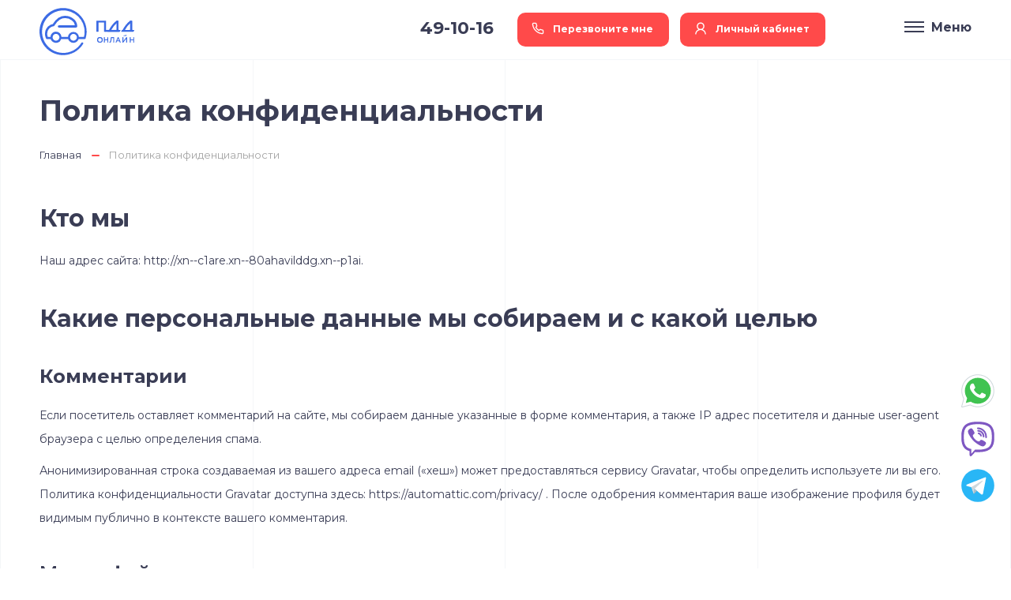

--- FILE ---
content_type: text/html; charset=UTF-8
request_url: https://xn--c1are.xn--80ahavilddg.xn--p1ai/privacy-policy/
body_size: 46697
content:
<!DOCTYPE HTML>
<html lang="ru">
    <head>
        <meta charset="utf-8">
        <meta http-equiv="X-UA-Compatible" content="IE=edge">
        <meta name="viewport" content="width=device-width, initial-scale=1, maximum-scale=1, user-scalable=0">
        <link rel="shortcut icon" href="https://xn--c1are.xn--80ahavilddg.xn--p1ai/favicon.png" type="image/png">
        <link rel="shortcut icon" href="https://xn--c1are.xn--80ahavilddg.xn--p1ai/favicon.ico" type="image/x-icon">
		
		        <title>
                            Политика конфиденциальности - ПДД Онлайн                    </title>
        <meta name="description" content="">
		<meta name="keywords" content="">
		
        <link rel="stylesheet/less" href="https://xn--c1are.xn--80ahavilddg.xn--p1ai/wp-content/themes/pddonline/less/style.less">
		
		<!-- Yandex.Metrika counter -->
		<script type="text/javascript" >
		   (function(m,e,t,r,i,k,a){m[i]=m[i]||function(){(m[i].a=m[i].a||[]).push(arguments)};
		   m[i].l=1*new Date();k=e.createElement(t),a=e.getElementsByTagName(t)[0],k.async=1,k.src=r,a.parentNode.insertBefore(k,a)})
		   (window, document, "script", "https://mc.yandex.ru/metrika/tag.js", "ym");

		   ym(89344009, "init", {
				clickmap:true,
				trackLinks:true,
				accurateTrackBounce:true,
				webvisor:true
		   });
		</script>
		<noscript><div><img src="https://mc.yandex.ru/watch/89344009" style="position:absolute; left:-9999px;" alt="" /></div></noscript>
		<!-- /Yandex.Metrika counter -->
       
       
        <meta name='robots' content='index, follow, max-image-preview:large, max-snippet:-1, max-video-preview:-1' />

	<!-- This site is optimized with the Yoast SEO plugin v20.6 - https://yoast.com/wordpress/plugins/seo/ -->
	<link rel="canonical" href="https://xn--c1are.xn--80ahavilddg.xn--p1ai/privacy-policy/" />
	<meta property="og:locale" content="ru_RU" />
	<meta property="og:type" content="article" />
	<meta property="og:title" content="Политика конфиденциальности - ПДД Онлайн" />
	<meta property="og:description" content="Кто мы Наш адрес сайта: http://xn--c1are.xn--80ahavilddg.xn--p1ai. Какие персональные данные мы собираем и с какой целью Комментарии Если посетитель оставляет комментарий на сайте, мы собираем данные указанные в форме комментария, а также IP адрес посетителя и данные user-agent браузера с целью определения спама. Анонимизированная строка создаваемая из вашего адреса email (&#171;хеш&#187;) может предоставляться сервису Gravatar, чтобы [&hellip;]" />
	<meta property="og:url" content="https://xn--c1are.xn--80ahavilddg.xn--p1ai/privacy-policy/" />
	<meta property="og:site_name" content="ПДД Онлайн" />
	<meta property="article:modified_time" content="2021-10-06T17:46:08+00:00" />
	<meta property="og:image" content="https://xn--c1are.xn--80ahavilddg.xn--p1ai/wp-content/uploads/2023/05/photo_2023-04-08_19-35-03.jpg" />
	<meta property="og:image:width" content="1080" />
	<meta property="og:image:height" content="607" />
	<meta property="og:image:type" content="image/jpeg" />
	<meta name="twitter:card" content="summary_large_image" />
	<script type="application/ld+json" class="yoast-schema-graph">{"@context":"https://schema.org","@graph":[{"@type":"WebPage","@id":"https://xn--c1are.xn--80ahavilddg.xn--p1ai/privacy-policy/","url":"https://xn--c1are.xn--80ahavilddg.xn--p1ai/privacy-policy/","name":"Политика конфиденциальности - ПДД Онлайн","isPartOf":{"@id":"http://xn--c1are.xn--80ahavilddg.xn--p1ai/#website"},"datePublished":"2020-09-27T07:50:08+00:00","dateModified":"2021-10-06T17:46:08+00:00","breadcrumb":{"@id":"https://xn--c1are.xn--80ahavilddg.xn--p1ai/privacy-policy/#breadcrumb"},"inLanguage":"ru-RU","potentialAction":[{"@type":"ReadAction","target":["https://xn--c1are.xn--80ahavilddg.xn--p1ai/privacy-policy/"]}]},{"@type":"BreadcrumbList","@id":"https://xn--c1are.xn--80ahavilddg.xn--p1ai/privacy-policy/#breadcrumb","itemListElement":[{"@type":"ListItem","position":1,"name":"Главная страница","item":"http://xn--c1are.xn--80ahavilddg.xn--p1ai/"},{"@type":"ListItem","position":2,"name":"Политика конфиденциальности"}]},{"@type":"WebSite","@id":"http://xn--c1are.xn--80ahavilddg.xn--p1ai/#website","url":"http://xn--c1are.xn--80ahavilddg.xn--p1ai/","name":"Автошкола ПДДонлайн","description":"Обучение в Автошколе от А до получения прав.","publisher":{"@id":"http://xn--c1are.xn--80ahavilddg.xn--p1ai/#organization"},"alternateName":"Автошкола магнитогорск","potentialAction":[{"@type":"SearchAction","target":{"@type":"EntryPoint","urlTemplate":"http://xn--c1are.xn--80ahavilddg.xn--p1ai/?s={search_term_string}"},"query-input":"required name=search_term_string"}],"inLanguage":"ru-RU"},{"@type":"Organization","@id":"http://xn--c1are.xn--80ahavilddg.xn--p1ai/#organization","name":"Автошкола ПДДонлайн","url":"http://xn--c1are.xn--80ahavilddg.xn--p1ai/","logo":{"@type":"ImageObject","inLanguage":"ru-RU","@id":"http://xn--c1are.xn--80ahavilddg.xn--p1ai/#/schema/logo/image/","url":"https://xn--c1are.xn--80ahavilddg.xn--p1ai/wp-content/uploads/2023/05/photo_2023-04-12_13-45-13.jpg","contentUrl":"https://xn--c1are.xn--80ahavilddg.xn--p1ai/wp-content/uploads/2023/05/photo_2023-04-12_13-45-13.jpg","width":1280,"height":1280,"caption":"Автошкола ПДДонлайн"},"image":{"@id":"http://xn--c1are.xn--80ahavilddg.xn--p1ai/#/schema/logo/image/"}}]}</script>
	<!-- / Yoast SEO plugin. -->


<link rel='dns-prefetch' href='//code.jquery.com' />
<link rel="alternate" type="application/rss+xml" title="ПДД Онлайн &raquo; Лента комментариев к &laquo;Политика конфиденциальности&raquo;" href="https://xn--c1are.xn--80ahavilddg.xn--p1ai/privacy-policy/feed/" />
<script type="text/javascript">
window._wpemojiSettings = {"baseUrl":"https:\/\/s.w.org\/images\/core\/emoji\/14.0.0\/72x72\/","ext":".png","svgUrl":"https:\/\/s.w.org\/images\/core\/emoji\/14.0.0\/svg\/","svgExt":".svg","source":{"concatemoji":"https:\/\/xn--c1are.xn--80ahavilddg.xn--p1ai\/wp-includes\/js\/wp-emoji-release.min.js?ver=6.1.9"}};
/*! This file is auto-generated */
!function(e,a,t){var n,r,o,i=a.createElement("canvas"),p=i.getContext&&i.getContext("2d");function s(e,t){var a=String.fromCharCode,e=(p.clearRect(0,0,i.width,i.height),p.fillText(a.apply(this,e),0,0),i.toDataURL());return p.clearRect(0,0,i.width,i.height),p.fillText(a.apply(this,t),0,0),e===i.toDataURL()}function c(e){var t=a.createElement("script");t.src=e,t.defer=t.type="text/javascript",a.getElementsByTagName("head")[0].appendChild(t)}for(o=Array("flag","emoji"),t.supports={everything:!0,everythingExceptFlag:!0},r=0;r<o.length;r++)t.supports[o[r]]=function(e){if(p&&p.fillText)switch(p.textBaseline="top",p.font="600 32px Arial",e){case"flag":return s([127987,65039,8205,9895,65039],[127987,65039,8203,9895,65039])?!1:!s([55356,56826,55356,56819],[55356,56826,8203,55356,56819])&&!s([55356,57332,56128,56423,56128,56418,56128,56421,56128,56430,56128,56423,56128,56447],[55356,57332,8203,56128,56423,8203,56128,56418,8203,56128,56421,8203,56128,56430,8203,56128,56423,8203,56128,56447]);case"emoji":return!s([129777,127995,8205,129778,127999],[129777,127995,8203,129778,127999])}return!1}(o[r]),t.supports.everything=t.supports.everything&&t.supports[o[r]],"flag"!==o[r]&&(t.supports.everythingExceptFlag=t.supports.everythingExceptFlag&&t.supports[o[r]]);t.supports.everythingExceptFlag=t.supports.everythingExceptFlag&&!t.supports.flag,t.DOMReady=!1,t.readyCallback=function(){t.DOMReady=!0},t.supports.everything||(n=function(){t.readyCallback()},a.addEventListener?(a.addEventListener("DOMContentLoaded",n,!1),e.addEventListener("load",n,!1)):(e.attachEvent("onload",n),a.attachEvent("onreadystatechange",function(){"complete"===a.readyState&&t.readyCallback()})),(e=t.source||{}).concatemoji?c(e.concatemoji):e.wpemoji&&e.twemoji&&(c(e.twemoji),c(e.wpemoji)))}(window,document,window._wpemojiSettings);
</script>
<style type="text/css">
img.wp-smiley,
img.emoji {
	display: inline !important;
	border: none !important;
	box-shadow: none !important;
	height: 1em !important;
	width: 1em !important;
	margin: 0 0.07em !important;
	vertical-align: -0.1em !important;
	background: none !important;
	padding: 0 !important;
}
</style>
	<link rel='stylesheet' id='wp-block-library-css' href='https://xn--c1are.xn--80ahavilddg.xn--p1ai/wp-includes/css/dist/block-library/style.min.css?ver=6.1.9' type='text/css' media='all' />
<link rel='stylesheet' id='classic-theme-styles-css' href='https://xn--c1are.xn--80ahavilddg.xn--p1ai/wp-includes/css/classic-themes.min.css?ver=1' type='text/css' media='all' />
<style id='global-styles-inline-css' type='text/css'>
body{--wp--preset--color--black: #000000;--wp--preset--color--cyan-bluish-gray: #abb8c3;--wp--preset--color--white: #ffffff;--wp--preset--color--pale-pink: #f78da7;--wp--preset--color--vivid-red: #cf2e2e;--wp--preset--color--luminous-vivid-orange: #ff6900;--wp--preset--color--luminous-vivid-amber: #fcb900;--wp--preset--color--light-green-cyan: #7bdcb5;--wp--preset--color--vivid-green-cyan: #00d084;--wp--preset--color--pale-cyan-blue: #8ed1fc;--wp--preset--color--vivid-cyan-blue: #0693e3;--wp--preset--color--vivid-purple: #9b51e0;--wp--preset--gradient--vivid-cyan-blue-to-vivid-purple: linear-gradient(135deg,rgba(6,147,227,1) 0%,rgb(155,81,224) 100%);--wp--preset--gradient--light-green-cyan-to-vivid-green-cyan: linear-gradient(135deg,rgb(122,220,180) 0%,rgb(0,208,130) 100%);--wp--preset--gradient--luminous-vivid-amber-to-luminous-vivid-orange: linear-gradient(135deg,rgba(252,185,0,1) 0%,rgba(255,105,0,1) 100%);--wp--preset--gradient--luminous-vivid-orange-to-vivid-red: linear-gradient(135deg,rgba(255,105,0,1) 0%,rgb(207,46,46) 100%);--wp--preset--gradient--very-light-gray-to-cyan-bluish-gray: linear-gradient(135deg,rgb(238,238,238) 0%,rgb(169,184,195) 100%);--wp--preset--gradient--cool-to-warm-spectrum: linear-gradient(135deg,rgb(74,234,220) 0%,rgb(151,120,209) 20%,rgb(207,42,186) 40%,rgb(238,44,130) 60%,rgb(251,105,98) 80%,rgb(254,248,76) 100%);--wp--preset--gradient--blush-light-purple: linear-gradient(135deg,rgb(255,206,236) 0%,rgb(152,150,240) 100%);--wp--preset--gradient--blush-bordeaux: linear-gradient(135deg,rgb(254,205,165) 0%,rgb(254,45,45) 50%,rgb(107,0,62) 100%);--wp--preset--gradient--luminous-dusk: linear-gradient(135deg,rgb(255,203,112) 0%,rgb(199,81,192) 50%,rgb(65,88,208) 100%);--wp--preset--gradient--pale-ocean: linear-gradient(135deg,rgb(255,245,203) 0%,rgb(182,227,212) 50%,rgb(51,167,181) 100%);--wp--preset--gradient--electric-grass: linear-gradient(135deg,rgb(202,248,128) 0%,rgb(113,206,126) 100%);--wp--preset--gradient--midnight: linear-gradient(135deg,rgb(2,3,129) 0%,rgb(40,116,252) 100%);--wp--preset--duotone--dark-grayscale: url('#wp-duotone-dark-grayscale');--wp--preset--duotone--grayscale: url('#wp-duotone-grayscale');--wp--preset--duotone--purple-yellow: url('#wp-duotone-purple-yellow');--wp--preset--duotone--blue-red: url('#wp-duotone-blue-red');--wp--preset--duotone--midnight: url('#wp-duotone-midnight');--wp--preset--duotone--magenta-yellow: url('#wp-duotone-magenta-yellow');--wp--preset--duotone--purple-green: url('#wp-duotone-purple-green');--wp--preset--duotone--blue-orange: url('#wp-duotone-blue-orange');--wp--preset--font-size--small: 13px;--wp--preset--font-size--medium: 20px;--wp--preset--font-size--large: 36px;--wp--preset--font-size--x-large: 42px;--wp--preset--spacing--20: 0.44rem;--wp--preset--spacing--30: 0.67rem;--wp--preset--spacing--40: 1rem;--wp--preset--spacing--50: 1.5rem;--wp--preset--spacing--60: 2.25rem;--wp--preset--spacing--70: 3.38rem;--wp--preset--spacing--80: 5.06rem;}:where(.is-layout-flex){gap: 0.5em;}body .is-layout-flow > .alignleft{float: left;margin-inline-start: 0;margin-inline-end: 2em;}body .is-layout-flow > .alignright{float: right;margin-inline-start: 2em;margin-inline-end: 0;}body .is-layout-flow > .aligncenter{margin-left: auto !important;margin-right: auto !important;}body .is-layout-constrained > .alignleft{float: left;margin-inline-start: 0;margin-inline-end: 2em;}body .is-layout-constrained > .alignright{float: right;margin-inline-start: 2em;margin-inline-end: 0;}body .is-layout-constrained > .aligncenter{margin-left: auto !important;margin-right: auto !important;}body .is-layout-constrained > :where(:not(.alignleft):not(.alignright):not(.alignfull)){max-width: var(--wp--style--global--content-size);margin-left: auto !important;margin-right: auto !important;}body .is-layout-constrained > .alignwide{max-width: var(--wp--style--global--wide-size);}body .is-layout-flex{display: flex;}body .is-layout-flex{flex-wrap: wrap;align-items: center;}body .is-layout-flex > *{margin: 0;}:where(.wp-block-columns.is-layout-flex){gap: 2em;}.has-black-color{color: var(--wp--preset--color--black) !important;}.has-cyan-bluish-gray-color{color: var(--wp--preset--color--cyan-bluish-gray) !important;}.has-white-color{color: var(--wp--preset--color--white) !important;}.has-pale-pink-color{color: var(--wp--preset--color--pale-pink) !important;}.has-vivid-red-color{color: var(--wp--preset--color--vivid-red) !important;}.has-luminous-vivid-orange-color{color: var(--wp--preset--color--luminous-vivid-orange) !important;}.has-luminous-vivid-amber-color{color: var(--wp--preset--color--luminous-vivid-amber) !important;}.has-light-green-cyan-color{color: var(--wp--preset--color--light-green-cyan) !important;}.has-vivid-green-cyan-color{color: var(--wp--preset--color--vivid-green-cyan) !important;}.has-pale-cyan-blue-color{color: var(--wp--preset--color--pale-cyan-blue) !important;}.has-vivid-cyan-blue-color{color: var(--wp--preset--color--vivid-cyan-blue) !important;}.has-vivid-purple-color{color: var(--wp--preset--color--vivid-purple) !important;}.has-black-background-color{background-color: var(--wp--preset--color--black) !important;}.has-cyan-bluish-gray-background-color{background-color: var(--wp--preset--color--cyan-bluish-gray) !important;}.has-white-background-color{background-color: var(--wp--preset--color--white) !important;}.has-pale-pink-background-color{background-color: var(--wp--preset--color--pale-pink) !important;}.has-vivid-red-background-color{background-color: var(--wp--preset--color--vivid-red) !important;}.has-luminous-vivid-orange-background-color{background-color: var(--wp--preset--color--luminous-vivid-orange) !important;}.has-luminous-vivid-amber-background-color{background-color: var(--wp--preset--color--luminous-vivid-amber) !important;}.has-light-green-cyan-background-color{background-color: var(--wp--preset--color--light-green-cyan) !important;}.has-vivid-green-cyan-background-color{background-color: var(--wp--preset--color--vivid-green-cyan) !important;}.has-pale-cyan-blue-background-color{background-color: var(--wp--preset--color--pale-cyan-blue) !important;}.has-vivid-cyan-blue-background-color{background-color: var(--wp--preset--color--vivid-cyan-blue) !important;}.has-vivid-purple-background-color{background-color: var(--wp--preset--color--vivid-purple) !important;}.has-black-border-color{border-color: var(--wp--preset--color--black) !important;}.has-cyan-bluish-gray-border-color{border-color: var(--wp--preset--color--cyan-bluish-gray) !important;}.has-white-border-color{border-color: var(--wp--preset--color--white) !important;}.has-pale-pink-border-color{border-color: var(--wp--preset--color--pale-pink) !important;}.has-vivid-red-border-color{border-color: var(--wp--preset--color--vivid-red) !important;}.has-luminous-vivid-orange-border-color{border-color: var(--wp--preset--color--luminous-vivid-orange) !important;}.has-luminous-vivid-amber-border-color{border-color: var(--wp--preset--color--luminous-vivid-amber) !important;}.has-light-green-cyan-border-color{border-color: var(--wp--preset--color--light-green-cyan) !important;}.has-vivid-green-cyan-border-color{border-color: var(--wp--preset--color--vivid-green-cyan) !important;}.has-pale-cyan-blue-border-color{border-color: var(--wp--preset--color--pale-cyan-blue) !important;}.has-vivid-cyan-blue-border-color{border-color: var(--wp--preset--color--vivid-cyan-blue) !important;}.has-vivid-purple-border-color{border-color: var(--wp--preset--color--vivid-purple) !important;}.has-vivid-cyan-blue-to-vivid-purple-gradient-background{background: var(--wp--preset--gradient--vivid-cyan-blue-to-vivid-purple) !important;}.has-light-green-cyan-to-vivid-green-cyan-gradient-background{background: var(--wp--preset--gradient--light-green-cyan-to-vivid-green-cyan) !important;}.has-luminous-vivid-amber-to-luminous-vivid-orange-gradient-background{background: var(--wp--preset--gradient--luminous-vivid-amber-to-luminous-vivid-orange) !important;}.has-luminous-vivid-orange-to-vivid-red-gradient-background{background: var(--wp--preset--gradient--luminous-vivid-orange-to-vivid-red) !important;}.has-very-light-gray-to-cyan-bluish-gray-gradient-background{background: var(--wp--preset--gradient--very-light-gray-to-cyan-bluish-gray) !important;}.has-cool-to-warm-spectrum-gradient-background{background: var(--wp--preset--gradient--cool-to-warm-spectrum) !important;}.has-blush-light-purple-gradient-background{background: var(--wp--preset--gradient--blush-light-purple) !important;}.has-blush-bordeaux-gradient-background{background: var(--wp--preset--gradient--blush-bordeaux) !important;}.has-luminous-dusk-gradient-background{background: var(--wp--preset--gradient--luminous-dusk) !important;}.has-pale-ocean-gradient-background{background: var(--wp--preset--gradient--pale-ocean) !important;}.has-electric-grass-gradient-background{background: var(--wp--preset--gradient--electric-grass) !important;}.has-midnight-gradient-background{background: var(--wp--preset--gradient--midnight) !important;}.has-small-font-size{font-size: var(--wp--preset--font-size--small) !important;}.has-medium-font-size{font-size: var(--wp--preset--font-size--medium) !important;}.has-large-font-size{font-size: var(--wp--preset--font-size--large) !important;}.has-x-large-font-size{font-size: var(--wp--preset--font-size--x-large) !important;}
.wp-block-navigation a:where(:not(.wp-element-button)){color: inherit;}
:where(.wp-block-columns.is-layout-flex){gap: 2em;}
.wp-block-pullquote{font-size: 1.5em;line-height: 1.6;}
</style>
<link rel='stylesheet' id='responsive-lightbox-tosrus-css' href='https://xn--c1are.xn--80ahavilddg.xn--p1ai/wp-content/plugins/responsive-lightbox/assets/tosrus/jquery.tosrus.min.css?ver=2.3.1' type='text/css' media='all' />
<link rel='stylesheet' id='normalize-css' href='https://xn--c1are.xn--80ahavilddg.xn--p1ai/wp-content/themes/pddonline/css/normalize.css?ver=6.1.9' type='text/css' media='all' />
<script type='text/javascript' src='https://code.jquery.com/jquery-3.1.1.min.js?ver=6.1.9' id='jquery-js'></script>
<script type='text/javascript' src='https://xn--c1are.xn--80ahavilddg.xn--p1ai/wp-content/plugins/responsive-lightbox/assets/infinitescroll/infinite-scroll.pkgd.min.js?ver=6.1.9' id='responsive-lightbox-infinite-scroll-js'></script>
<script type='text/javascript' src='https://xn--c1are.xn--80ahavilddg.xn--p1ai/wp-content/themes/pddonline/js/script.js?ver=6.1.9' id='myscript-js'></script>
<script type='text/javascript' src='https://xn--c1are.xn--80ahavilddg.xn--p1ai/wp-content/themes/pddonline/js/owl.carousel.min.js?ver=6.1.9' id='caruisel-js'></script>
<script type='text/javascript' src='https://xn--c1are.xn--80ahavilddg.xn--p1ai/wp-content/themes/pddonline/less/less.min.js?ver=6.1.9' id='less-js'></script>
<link rel="https://api.w.org/" href="https://xn--c1are.xn--80ahavilddg.xn--p1ai/wp-json/" /><link rel="alternate" type="application/json" href="https://xn--c1are.xn--80ahavilddg.xn--p1ai/wp-json/wp/v2/pages/3" /><link rel="EditURI" type="application/rsd+xml" title="RSD" href="https://xn--c1are.xn--80ahavilddg.xn--p1ai/xmlrpc.php?rsd" />
<link rel="wlwmanifest" type="application/wlwmanifest+xml" href="https://xn--c1are.xn--80ahavilddg.xn--p1ai/wp-includes/wlwmanifest.xml" />
<meta name="generator" content="WordPress 6.1.9" />
<link rel='shortlink' href='https://xn--c1are.xn--80ahavilddg.xn--p1ai/?p=3' />
<link rel="alternate" type="application/json+oembed" href="https://xn--c1are.xn--80ahavilddg.xn--p1ai/wp-json/oembed/1.0/embed?url=https%3A%2F%2Fxn--c1are.xn--80ahavilddg.xn--p1ai%2Fprivacy-policy%2F" />
<link rel="alternate" type="text/xml+oembed" href="https://xn--c1are.xn--80ahavilddg.xn--p1ai/wp-json/oembed/1.0/embed?url=https%3A%2F%2Fxn--c1are.xn--80ahavilddg.xn--p1ai%2Fprivacy-policy%2F&#038;format=xml" />
<script type="text/javascript">!function(){var t=document.createElement("script");t.type="text/javascript",t.async=!0,t.src='https://vk.com/js/api/openapi.js?169',t.onload=function(){VK.Retargeting.Init("VK-RTRG-1638896-3ylSQ"),VK.Retargeting.Hit()},document.head.appendChild(t)}();</script><noscript><img src="https://vk.com/rtrg?p=VK-RTRG-1638896-3ylSQ" style="position:fixed; left:-999px;" alt=""/></noscript>
<link rel="icon" href="https://xn--c1are.xn--80ahavilddg.xn--p1ai/wp-content/uploads/2022/07/favicon.png" sizes="32x32" />
<link rel="icon" href="https://xn--c1are.xn--80ahavilddg.xn--p1ai/wp-content/uploads/2022/07/favicon.png" sizes="192x192" />
<link rel="apple-touch-icon" href="https://xn--c1are.xn--80ahavilddg.xn--p1ai/wp-content/uploads/2022/07/favicon.png" />
<meta name="msapplication-TileImage" content="https://xn--c1are.xn--80ahavilddg.xn--p1ai/wp-content/uploads/2022/07/favicon.png" />
		<meta name="yandex-verification" content="cce335b4e86f1183" />
		<meta name="google-site-verification" content="rT6lGgT5wDAFpB62Nw8W_VBD2F5I5ho7vcHIUmyPtLw" />
    </head>
    
    <body class="privacy-policy page-template-default page page-id-3">
        <div class="body-cont">
            <header class="my-head" id="top">
                <div class="head-container clearfix">
                    <div class="logo">
                        <a href="/" style="background-image:url(https://xn--c1are.xn--80ahavilddg.xn--p1ai/wp-content/uploads/2022/11/logo-1.svg)"></a>
                    </div>
                    <div class="menu-smg">
                        <div class="btn-menu">
                            <div class="icon">
                                <span></span>
                                <span></span>
                                <span></span>
                            </div>
                            <div class="title-btn">Меню</div>
                        </div>
                        <div class="menu-animate-container">
                            <div class="menu-osnovnoe-menyu-container"><ul id="menu-osnovnoe-menyu" class="menu"><li id="menu-item-56" class="menu-item menu-item-type-post_type menu-item-object-page menu-item-home menu-item-56"><a href="https://xn--c1are.xn--80ahavilddg.xn--p1ai/">Обучение вождению</a></li>
<li id="menu-item-61" class="menu-item menu-item-type-post_type menu-item-object-page menu-item-61"><a href="https://xn--c1are.xn--80ahavilddg.xn--p1ai/stoimost-i-usloviya/">Стоимость и условия</a></li>
<li id="menu-item-67" class="menu-item menu-item-type-custom menu-item-object-custom menu-item-67"><a href="/actions/">Акции</a></li>
<li id="menu-item-78" class="menu-item menu-item-type-custom menu-item-object-custom menu-item-78"><a href="/instructors/">Сотрудники</a></li>
<li id="menu-item-79" class="menu-item menu-item-type-custom menu-item-object-custom menu-item-79"><a href="/reviews/">Отзывы</a></li>
<li id="menu-item-62" class="menu-item menu-item-type-custom menu-item-object-custom menu-item-62"><a href="/blog/">Новости</a></li>
<li id="menu-item-59" class="menu-item menu-item-type-post_type menu-item-object-page menu-item-59"><a href="https://xn--c1are.xn--80ahavilddg.xn--p1ai/contacts/">Контакты</a></li>
</ul></div>                        </div>
                    </div>
                    <div class="btn-head">
                        <a class="btn call" href="javascript:PopUpShow1()"><span>Перезвоните мне</span></a>
                        <a class="btn login" href="https://cab.autoshkola.site/" target="_blank"><span>Личный кабинет</span></a>
                    </div>
                    <a class="phone" href="tel:49-10-16">49-10-16</a>
                </div>
            </header>			        <div class="page-content">
        <div class="intro-page">
            <div class="container">
                <div class="content-title"><div><h1>Политика конфиденциальности</h1></div></div>
                <div class="breadcrumbs">
                    <ul>
                        <li><a href="/">Главная</a></li>
                        <li>Политика конфиденциальности</li>
                    </ul>
                </div>
            </div>
        </div>
        <div class="container">
            <div class="entrytext-single">
                
<h2>Кто мы</h2>



<p>Наш адрес сайта: http://xn--c1are.xn--80ahavilddg.xn--p1ai.</p>



<h2>Какие персональные данные мы собираем и с какой целью</h2>



<h3>Комментарии</h3>



<p>Если посетитель оставляет комментарий на сайте, мы собираем данные указанные в форме комментария, а также IP адрес посетителя и данные user-agent браузера с целью определения спама.</p>



<p>Анонимизированная строка создаваемая из вашего адреса email (&#171;хеш&#187;) может предоставляться сервису Gravatar, чтобы определить используете ли вы его. Политика конфиденциальности Gravatar доступна здесь: https://automattic.com/privacy/ . После одобрения комментария ваше изображение профиля будет видимым публично в контексте вашего комментария.</p>



<h3>Медиафайлы</h3>



<p>Если вы зарегистрированный пользователь и загружаете фотографии на сайт, вам возможно следует избегать загрузки изображений с метаданными EXIF, так как они могут содержать данные вашего месторасположения по GPS. Посетители могут извлечь эту информацию скачав изображения с сайта.</p>



<h3>Формы контактов</h3>



<h3>Куки</h3>



<p>Если вы оставляете комментарий на нашем сайте, вы можете включить сохранение вашего имени, адреса email и вебсайта в куки. Это делается для вашего удобства, чтобы не заполнять данные снова при повторном комментировании. Эти куки хранятся в течение одного года.</p>



<p>Если у вас есть учетная запись на сайте и вы войдете в неё, мы установим временный куки для определения поддержки куки вашим браузером, куки не содержит никакой личной информации и удаляется при закрытии вашего браузера.</p>



<p>При входе в учетную запись мы также устанавливаем несколько куки с данными входа и настройками экрана. Куки входа хранятся в течение двух дней, куки с настройками экрана &#8212; год. Если вы выберете возможность &#171;Запомнить меня&#187;, данные о входе будут сохраняться в течение двух недель. При выходе из учетной записи куки входа будут удалены.</p>



<p>При редактировании или публикации статьи в браузере будет сохранен дополнительный куки, он не содержит персональных данных и содержит только ID записи отредактированной вами, истекает через 1 день.</p>



<h3>Встраиваемое содержимое других вебсайтов</h3>



<p>Статьи на этом сайте могут включать встраиваемое содержимое (например видео, изображения, статьи и др.), подобное содержимое ведет себя так же, как если бы посетитель зашел на другой сайт.</p>



<p>Эти сайты могут собирать данные о вас, использовать куки, внедрять дополнительное отслеживание третьей стороной и следить за вашим взаимодействием с внедренным содержимым, включая отслеживание взаимодействия, если у вас есть учетная запись и вы авторизовались на том сайте.</p>



<h3>Веб-аналитика</h3>



<h2>Как долго мы храним ваши данные</h2>



<p>Если вы оставляете комментарий, то сам комментарий и его метаданные сохраняются неопределенно долго. Это делается для того, чтобы определять и одобрять последующие комментарии автоматически, вместо помещения их в очередь на одобрение.</p>



<p>Для пользователей с регистрацией на нашем сайте мы храним ту личную информацию, которую они указывают в своем профиле. Все пользователи могут видеть, редактировать или удалить свою информацию из профиля в любое время (кроме имени пользователя). Администрация вебсайта также может видеть и изменять эту информацию.</p>



<h2>Какие у вас права на ваши данные</h2>



<p>При наличии учетной записи на сайте или если вы оставляли комментарии, то вы можете запросить файл экспорта персональных данных, которые мы сохранили о вас, включая предоставленные вами данные. Вы также можете запросить удаление этих данных, это не включает данные, которые мы обязаны хранить в административных целях, по закону или целях безопасности.</p>



<h2>Куда мы отправляем ваши данные</h2>



<p>Комментарии пользователей могут проверяться автоматическим сервисом определения спама.</p>



<h2>Дополнительная информация</h2>



<h3>Как мы защищаем ваши данные</h3>



<p>Эта страница используется для информирования посетителей о нашей политике в отношении сбора, использования и раскрытия Личной информации, если кто-то решил использовать нашу Службу.<br>Если вы решите использовать нашу Службу, вы соглашаетесь на сбор и использование информации в отношении этой политики. Личная информация, которую мы собираем, используется для предоставления и улучшения Сервиса. Мы не будем использовать или передавать вашу информацию кому-либо, кроме случаев, описанных в настоящей Политике конфиденциальности.</p>



<h3>Какие принимаются процедуры против взлома данных</h3>



<p>Мы можем нанимать сторонние компании и частных лиц по следующим причинам, чтобы:</p>



<p>Облегчите наш сервис;</p>



<p>Предоставлять Сервис от нашего имени;</p>



<p>Выполнение сервисных услуг;</p>



<p>Помогите нам проанализировать, как используется наш Сервис;</p>



<p>Мы хотим проинформировать пользователей этого Сервиса о том, что эти третьи стороны имеют доступ к вашей Личной информации. Причина в том, чтобы выполнять поставленные перед ними задачи от нашего имени. Однако они обязаны не раскрывать и не использовать информацию для каких-либо других целей.</p>



<h3>От каких третьих сторон мы получаем данные</h3>



<p>Приложение использует сторонние сервисы, которые могут собирать информацию, используемую для вашей идентификации.</p>



<p>Firebase Analytics</p>



<p>Яндекс Метрика</p>



<h3></h3>
            </div>
        </div>
    </div>
                <div class="kzb-footer">
                <div class="container clearfix">
                    <div class="left-footer">
                        <div class="logo">
							<a href="/" style="background-image:url(https://xn--c1are.xn--80ahavilddg.xn--p1ai/wp-content/uploads/2022/11/logo-white.svg)"></a>
                        </div>
                        <div class="copy">© 2026 - ПДД онлайн</div>
                    </div>
                    <div class="menu-footer">
                        <div class="title-block">Разделы</div>
                        <div class="menu-nizhnee-menyu-container"><ul id="menu-nizhnee-menyu" class="menu"><li id="menu-item-98" class="menu-item menu-item-type-post_type menu-item-object-page menu-item-home menu-item-98"><a href="https://xn--c1are.xn--80ahavilddg.xn--p1ai/">Обучение вождению</a></li>
<li id="menu-item-90" class="menu-item menu-item-type-post_type menu-item-object-page menu-item-90"><a href="https://xn--c1are.xn--80ahavilddg.xn--p1ai/karta-sajta/">Карта сайта</a></li>
<li id="menu-item-92" class="menu-item menu-item-type-post_type menu-item-object-page menu-item-92"><a href="https://xn--c1are.xn--80ahavilddg.xn--p1ai/reviews/">Отзывы</a></li>
<li id="menu-item-93" class="menu-item menu-item-type-post_type menu-item-object-page menu-item-93"><a href="https://xn--c1are.xn--80ahavilddg.xn--p1ai/stoimost-i-usloviya/">Стоимость и условия</a></li>
<li id="menu-item-94" class="menu-item menu-item-type-custom menu-item-object-custom menu-item-94"><a href="/actions/">Акции</a></li>
<li id="menu-item-95" class="menu-item menu-item-type-custom menu-item-object-custom menu-item-95"><a href="/instructors/">Сотрудники</a></li>
<li id="menu-item-96" class="menu-item menu-item-type-custom menu-item-object-custom menu-item-96"><a>Регистрация</a></li>
<li id="menu-item-97" class="menu-item menu-item-type-custom menu-item-object-custom menu-item-97"><a href="/blog/">Новости</a></li>
<li id="menu-item-91" class="menu-item menu-item-type-post_type menu-item-object-page menu-item-91"><a href="https://xn--c1are.xn--80ahavilddg.xn--p1ai/contacts/">Контакты</a></li>
<li id="menu-item-89" class="menu-item menu-item-type-post_type menu-item-object-page menu-item-privacy-policy current-menu-item page_item page-item-3 current_page_item menu-item-89"><a href="https://xn--c1are.xn--80ahavilddg.xn--p1ai/privacy-policy/" aria-current="page">Политика конфиденциальности</a></li>
</ul></div>                    </div>
                    <div class="menu-application">
                        <div class="title-block">Наше приложение</div>
                        <a class="application appstore" href="https://apps.apple.com/ru/app/автошкола-пддонлайн/id1589766574" target="_blank">
                            <span class="title-application">Скачайте наше приложение в</span>
                            <span class="descr-application">App Store</span>
                        </a>
                        <a class="application playmarket" href="https://play.google.com/store/apps/details?id=com.pdd.categorb" target="_blank">
                            <span class="title-application">Скачайте наше приложение в</span>
                            <span class="descr-application">Google play</span>
                        </a>
                    </div>
                    <div class="socials">
                        <div class="title-block">Соц. сети</div>
                        <a class="soc--inner whatsapp" href="https://api.whatsapp.com/send?phone=79068522288&text=Здравствуйте%2C%20у%20меня%20возникли%20вопросы%2C%20можете%20помочь%3F%20😊" target="_blank" title="Написать в WhatsApp"></a>
                        <a class="soc--inner viber" href="viber://chat?number=79068522288" title="Написать в Viber"></a>
                        <a class="soc--inner telegram" href="https://tele.click/@il7en" title="Написать в Telegram"></a>
                        <a class="soc--inner inst" href="https://www.instagram.com/autoshkola_pddonline?r=nametag" target="_blank" title="instagram"></a>
                        <a class="soc--inner vk" href="https://vk.com/mgn_pddonline" target="_blank" title="Вконтакте"></a>
                        <a class="btn btn-reg" href="https://avtoshkola-mgn.ru/raschet" target="_blank"><span>Регистрация</span></a>
                        <a class="danilsmg" href="https://danilsmg.ru" target="_blank">Разработка</a>
                    </div>
                </div>
            </div>
            
            <div class="modal-smg_boby" id="modal-smg">
                <div class="modal-smg_boby-content">
                    <div class="modal-smg">
                        <div class="modal-smg_container">
                            <a class="close--modal-smg" href="javascript:PopUpHide1()"></a>
                            <form id="form-modal"onsubmit="ym(89344009,'reachGoal','zayvka'); return true;">
                                <div class="title-block">Заказать звонок</div>
                                <div class="descr">Оставьте ваши контакты и мы вам перезвоним</div>
                                <input type="text" name="name" placeholder="Имя и Фамилия*" required>
                                <input type="text" name="phone" placeholder="Телефон*" required>
                                <button class="btn"><span>Отправить заявку</span></button>
                                <input type="hidden" name="formData" value="Обратный звонок с сайта https://xn--c1are.xn--80ahavilddg.xn--p1ai">
                                <label class="polit-form">
                                    <input name="polit" type="checkbox" checked="checked" required>
                                    <span class="checkmark">Я ознакомился с <a href="/privacy-policy/" target="_blank">политикой конфиденциальности</a></span>
                                </label>
                            </form>
                        </div>
                    </div>
                    <a class="close-smg_boby" href="javascript:PopUpHide1()"></a>
                </div>
            </div>

            <div class="modal-smg_boby modal-smg-thanks" id="modal-smg-thanks">
                <div class="modal-smg_boby-content">
                    <div class="modal-smg">
                        <div class="modal-smg_container">
                            <a class="close--modal-smg" href="javascript:PopUpHideThanks()"></a>
                            <div class="thanks-content">
                                <div class="icon-ok" style="background-image:url(https://xn--c1are.xn--80ahavilddg.xn--p1ai/wp-content/uploads/2022/11/logo-white.svg)"></div>
                                <div class="title-block">Заявка успешно отправлена.</div>
                                <div class="descr">Ожидайте звонка, мы вам скоро позвоним.</div>
                            </div>
                        </div>
                    </div>
                    <a class="close-smg_boby" href="javascript:PopUpHideThanks()"></a>
                </div>
            </div>
            
            <div class="modal-smg_boby modal-smg-thanks" id="modal-smg-thanks--reviews">
                <div class="modal-smg_boby-content">
                    <div class="modal-smg">
                        <div class="modal-smg_container">
                            <a class="close--modal-smg" href="javascript:PopUpHideThanksReviews()"></a>
                            <div class="thanks-content">
                                <div class="icon-ok" style="background-image:url(https://xn--c1are.xn--80ahavilddg.xn--p1ai/wp-content/uploads/2022/11/logo-white.svg)"></div>
                                <div class="title-block">Ваш отзыв успешно добавлен.</div>
                                <div class="descr">После проверки модератором он будет размещен на сайте.</div>
                            </div>
                        </div>
                    </div>
                    <a class="close-smg_boby" href="javascript:PopUpHideThanksReviews()"></a>
                </div>
            </div>
            
            
            <div class="modal-smg_boby" id="modal-smg-quiz">
                <div class="modal-smg_boby-content">
                    <div class="modal-smg">
                        <div class="modal-smg_container">
                            <a class="close--modal-smg" href="javascript:PopUpHideQuiz()"></a>
                            <div class="quiz-content">
                                <div class="icon-ok" style="background-image:url(https://xn--c1are.xn--80ahavilddg.xn--p1ai/wp-content/uploads/2022/11/logo-white.svg)"></div>
                                <div class="title-block">Рассчитайте точную стоимость обучения ответив на 6 вопросов.</div>
                                <div class="descr">Скидка может составить до 6000 р.</div>
                                <div class="discont-card"></div>
                                <div class="btn-block">
                                    <a class="btn" href="https://avtoshkola-mgn.ru/raschet" target="_blank"><span>Ответить на вопросы</span></a>
                                </div>
                            </div>
                        </div>
                    </div>
                    <a class="close-smg_boby" href="javascript:PopUpHideQuiz()"></a>
                </div>
            </div>
            
        </div>
        
        <div class="socials-fixed">
            <a class="soc--inner whatsapp" href="https://api.whatsapp.com/send?phone=79068522288&text=Здравствуйте%2C%20у%20меня%20возникли%20вопросы%2C%20можете%20помочь%3F%20😊" target="_blank" title="Написать в WhatsApp"></a>
            <a class="soc--inner viber" href="viber://chat?number=79068522288" title="Написать в Viber"></a>
            <a class="soc--inner telegram" href="https://tele.click/@il7en" title="Telegram"></a>
        </div>
        
        <div class="linear-bg-body">
            <div class="container">
                <span></span>
                <span></span>
                <span></span>
                <span></span>
                <span></span>
            </div>
        </div>
        
        <script type='text/javascript' src='https://xn--c1are.xn--80ahavilddg.xn--p1ai/wp-content/plugins/responsive-lightbox/assets/tosrus/jquery.tosrus.min.js?ver=2.3.1' id='responsive-lightbox-tosrus-js'></script>
<script type='text/javascript' id='responsive-lightbox-js-extra'>
/* <![CDATA[ */
var rlArgs = {"script":"tosrus","selector":"lightbox","customEvents":"","activeGalleries":"1","effect":"slide","infinite":"1","keys":"0","autoplay":"0","pauseOnHover":"0","timeout":"4000","pagination":"1","paginationType":"thumbnails","closeOnClick":"0","woocommerce_gallery":"0","ajaxurl":"https:\/\/xn--c1are.xn--80ahavilddg.xn--p1ai\/wp-admin\/admin-ajax.php","nonce":"c376338f74"};
/* ]]> */
</script>
<script type='text/javascript' src='https://xn--c1are.xn--80ahavilddg.xn--p1ai/wp-content/plugins/responsive-lightbox/js/front.js?ver=2.3.1' id='responsive-lightbox-js'></script>
    </body>
</html>

--- FILE ---
content_type: image/svg+xml
request_url: https://xn--c1are.xn--80ahavilddg.xn--p1ai/wp-content/themes/pddonline/img/instagram.svg
body_size: 549
content:
<svg xmlns="http://www.w3.org/2000/svg" xmlns:xlink="http://www.w3.org/1999/xlink" viewBox="0 0 30 30" fill="#FFFFFF">
  <path d="M9.9980469 3C6.1390469 3 3 6.1419531 3 10.001953L3 20.001953C3 23.860953 6.1419531 27 10.001953 27L20.001953 27C23.860953 27 27 23.858047 27 19.998047L27 9.9980469C27 6.1390469 23.858047 3 19.998047 3L9.9980469 3 z M 22 7C22.552 7 23 7.448 23 8C23 8.552 22.552 9 22 9C21.448 9 21 8.552 21 8C21 7.448 21.448 7 22 7 z M 15 9C18.309 9 21 11.691 21 15C21 18.309 18.309 21 15 21C11.691 21 9 18.309 9 15C9 11.691 11.691 9 15 9 z M 15 11 A 4 4 0 0 0 11 15 A 4 4 0 0 0 15 19 A 4 4 0 0 0 19 15 A 4 4 0 0 0 15 11 z" fill="#FFFFFF" />
</svg>

--- FILE ---
content_type: image/svg+xml
request_url: https://xn--c1are.xn--80ahavilddg.xn--p1ai/wp-content/themes/pddonline/img/viber.svg
body_size: 3575
content:
<svg xmlns="http://www.w3.org/2000/svg" xmlns:xlink="http://www.w3.org/1999/xlink" viewBox="0 0 50 50" fill="#FFFFFF">
  <path d="M44.78125 13.15625C44 10.367188 42.453125 8.164063 40.1875 6.605469C37.328125 4.632813 34.039063 3.9375 31.199219 3.511719C27.269531 2.925781 23.710938 2.84375 20.316406 3.257813C17.136719 3.648438 14.742188 4.269531 12.558594 5.273438C8.277344 7.242188 5.707031 10.425781 4.921875 14.734375C4.539063 16.828125 4.28125 18.71875 4.132813 20.523438C3.789063 24.695313 4.101563 28.386719 5.085938 31.808594C6.046875 35.144531 7.722656 37.527344 10.210938 39.09375C10.84375 39.492188 11.65625 39.78125 12.441406 40.058594C12.886719 40.214844 13.320313 40.367188 13.675781 40.535156C14.003906 40.6875 14.003906 40.714844 14 40.988281C13.972656 43.359375 14 48.007813 14 48.007813L14.007813 49L15.789063 49L16.078125 48.71875C16.269531 48.539063 20.683594 44.273438 22.257813 42.554688L22.472656 42.316406C22.742188 42.003906 22.742188 42.003906 23.019531 42C25.144531 41.957031 27.316406 41.875 29.472656 41.757813C32.085938 41.617188 35.113281 41.363281 37.964844 40.175781C40.574219 39.085938 42.480469 37.355469 43.625 35.035156C44.820313 32.613281 45.527344 29.992188 45.792969 27.019531C46.261719 21.792969 45.929688 17.257813 44.78125 13.15625 Z M 35.382813 33.480469C34.726563 34.546875 33.75 35.289063 32.597656 35.769531C31.753906 36.121094 30.894531 36.046875 30.0625 35.695313C23.097656 32.746094 17.632813 28.101563 14.023438 21.421875C13.277344 20.046875 12.761719 18.546875 12.167969 17.09375C12.046875 16.796875 12.054688 16.445313 12 16.117188C12.050781 13.769531 13.851563 12.445313 15.671875 12.046875C16.367188 11.890625 16.984375 12.136719 17.5 12.632813C18.929688 13.992188 20.058594 15.574219 20.910156 17.347656C21.28125 18.125 21.113281 18.8125 20.480469 19.390625C20.347656 19.511719 20.210938 19.621094 20.066406 19.730469C18.621094 20.816406 18.410156 21.640625 19.179688 23.277344C20.492188 26.0625 22.671875 27.933594 25.488281 29.09375C26.230469 29.398438 26.929688 29.246094 27.496094 28.644531C27.574219 28.566406 27.660156 28.488281 27.714844 28.394531C28.824219 26.542969 30.4375 26.726563 31.925781 27.78125C32.902344 28.476563 33.851563 29.210938 34.816406 29.917969C36.289063 31 36.277344 32.015625 35.382813 33.480469 Z M 26.144531 15C25.816406 15 25.488281 15.027344 25.164063 15.082031C24.617188 15.171875 24.105469 14.804688 24.011719 14.257813C23.921875 13.714844 24.289063 13.199219 24.835938 13.109375C25.265625 13.035156 25.707031 13 26.144531 13C30.476563 13 34 16.523438 34 20.855469C34 21.296875 33.964844 21.738281 33.890625 22.164063C33.808594 22.652344 33.386719 23 32.90625 23C32.851563 23 32.796875 22.996094 32.738281 22.984375C32.195313 22.894531 31.828125 22.378906 31.917969 21.835938C31.972656 21.515625 32 21.1875 32 20.855469C32 17.628906 29.371094 15 26.144531 15 Z M 31 21C31 21.550781 30.550781 22 30 22C29.449219 22 29 21.550781 29 21C29 19.347656 27.652344 18 26 18C25.449219 18 25 17.550781 25 17C25 16.449219 25.449219 16 26 16C28.757813 16 31 18.242188 31 21 Z M 36.710938 23.222656C36.605469 23.6875 36.191406 24 35.734375 24C35.660156 24 35.585938 23.992188 35.511719 23.976563C34.972656 23.851563 34.636719 23.316406 34.757813 22.777344C34.902344 22.140625 34.976563 21.480469 34.976563 20.816406C34.976563 15.957031 31.019531 12 26.160156 12C25.496094 12 24.835938 12.074219 24.199219 12.21875C23.660156 12.34375 23.125 12.003906 23.003906 11.464844C22.878906 10.925781 23.21875 10.390625 23.757813 10.269531C24.539063 10.089844 25.347656 10 26.160156 10C32.125 10 36.976563 14.851563 36.976563 20.816406C36.976563 21.628906 36.886719 22.4375 36.710938 23.222656Z" fill="#FFFFFF" />
</svg>

--- FILE ---
content_type: image/svg+xml
request_url: https://xn--c1are.xn--80ahavilddg.xn--p1ai/wp-content/themes/pddonline/img/vk.svg
body_size: 1592
content:
<?xml version="1.0" encoding="utf-8"?>
<!-- Generator: Adobe Illustrator 24.1.2, SVG Export Plug-In . SVG Version: 6.00 Build 0)  -->
<svg version="1.1" id="Слой_1" xmlns="http://www.w3.org/2000/svg" xmlns:xlink="http://www.w3.org/1999/xlink" x="0px" y="0px"
	 viewBox="0 0 50 50" style="enable-background:new 0 0 50 50;" xml:space="preserve">
<style type="text/css">
	.st0{display:none;fill:#FFFFFF;}
	.st1{fill:#FFFFFF;}
</style>
<path class="st0" d="M25,2C12.3,2,2,12.3,2,25c0,4,1,7.9,3,11.3L2,46.7c-0.1,0.3,0,0.7,0.2,1C2.5,47.9,2.7,48,3,48
	c0.1,0,0.2,0,0.2,0l10.9-2.7C17.5,47.1,21.2,48,25,48c12.7,0,23-10.3,23-23S37.7,2,25,2z M36.6,33.1c-0.5,1.4-2.9,2.6-4,2.8
	c-1,0.1-2.3,0.2-3.7-0.2c-0.9-0.3-2-0.6-3.4-1.2c-5.9-2.5-9.8-8.4-10.1-8.8c-0.3-0.4-2.4-3.2-2.4-6s1.5-4.3,2.1-4.9s1.2-0.7,1.6-0.7
	s0.8,0,1.1,0c0.4,0,0.9-0.1,1.3,1c0.5,1.2,1.7,4,1.8,4.3c0.1,0.3,0.2,0.6,0,1c-0.2,0.4-0.3,0.6-0.6,1s-0.6,0.8-0.9,1
	c-0.3,0.3-0.6,0.6-0.3,1.2s1.5,2.5,3.3,4c2.3,2,4.2,2.6,4.7,2.9c0.6,0.3,0.9,0.2,1.3-0.1c0.3-0.4,1.5-1.7,1.9-2.3s0.8-0.5,1.3-0.3
	c0.5,0.2,3.4,1.6,4,1.9c0.6,0.3,1,0.4,1.1,0.7C37.1,30.6,37.1,31.8,36.6,33.1z"/>
<path class="st1" d="M41.3,27.1c-0.8-1-0.6-1.5,0-2.4c0,0,6.7-9.2,7.3-12.3l0,0c0.3-1.1,0-2-1.6-2h-5.4c-1.4,0-2,0.7-2.4,1.5
	c0,0-2.8,6.6-6.7,10.9c-1.3,1.2-1.9,1.6-2.5,1.6c-0.3,0-0.9-0.4-0.9-1.5V12.4c0-1.4-0.4-2-1.5-2H19c-0.9,0-1.4,0.6-1.4,1.2
	c0,1.3,2,1.6,2.2,5.2v7.9c0,1.7-0.3,2-1,2c-1.9,0-6.3-6.7-9-14.3c-0.5-1.5-1.1-2.1-2.5-2.1H1.9C0.3,10.5,0,11.2,0,12
	c0,1.4,1.9,8.5,8.6,17.7c4.5,6.3,10.8,9.8,16.6,9.8c3.5,0,3.9-0.8,3.9-2.1c0-6.1-0.3-6.6,1.4-6.6c0.8,0,2.2,0.4,5.4,3.5
	c3.7,3.6,4.3,5.3,6.4,5.3h5.4c1.6,0,2.3-0.8,1.9-2.3C48.6,34.1,41.6,27.6,41.3,27.1z"/>
</svg>


--- FILE ---
content_type: image/svg+xml
request_url: https://xn--c1are.xn--80ahavilddg.xn--p1ai/wp-content/uploads/2022/11/logo-white.svg
body_size: 4207
content:
<svg id="Слой_1" data-name="Слой 1" xmlns="http://www.w3.org/2000/svg" viewBox="0 0 145.04 71.72"><defs><style>.cls-1,.cls-2{fill:#fefefe;}.cls-1{fill-rule:evenodd;}</style></defs><g id="Слой_1-2" data-name="Слой_1"><g id="_2373397582800" data-name=" 2373397582800"><path class="cls-1" d="M32.66,58.48a8.45,8.45,0,0,1-6-2.48,8.57,8.57,0,0,1-2-3.25H19a1.71,1.71,0,0,1-1.61-1.13,16.86,16.86,0,0,1-1.41-5,16.47,16.47,0,0,1,1.51-9.16,14,14,0,0,1,6.63-6.57,14.31,14.31,0,0,1,3.72-1.17l.21-.33a28.82,28.82,0,0,1,8.62-9.47,18.06,18.06,0,0,1,9.95-3,20.64,20.64,0,0,1,12.78,4.39,15,15,0,0,1,6,10.76c0,.15,0,.35,0,.59v.43s0,.09,0,.13a1.7,1.7,0,0,1-1.7,1.7H37.3a1.7,1.7,0,0,1,0-3.4H61.94A11.87,11.87,0,0,0,57.32,24a17.18,17.18,0,0,0-10.66-3.66,14.82,14.82,0,0,0-8.11,2.46A25.33,25.33,0,0,0,31,31.13l-.34.54-.3.47h0a1.73,1.73,0,0,1-1.27.83,11.06,11.06,0,0,0-3.5,1,10.62,10.62,0,0,0-5,5,13.09,13.09,0,0,0-1.18,7.27,13.85,13.85,0,0,0,.77,3.14h4.07a8.47,8.47,0,0,1,16.88,0h10a8.47,8.47,0,0,1,16.88,0h7.77a31.48,31.48,0,0,0,.65-3.24A32.71,32.71,0,0,0,44,8.57,32.72,32.72,0,1,0,71.86,58.49,1.58,1.58,0,0,1,74,58a1.56,1.56,0,0,1,.51,2.16,36.25,36.25,0,1,1,3.8-8.4c-.29,1-1.71,1-2.54,1H67.54a8.33,8.33,0,0,1-2,3.25,8.46,8.46,0,0,1-12,0,8.57,8.57,0,0,1-2-3.25H40.67a8.33,8.33,0,0,1-2,3.25,8.43,8.43,0,0,1-6,2.48ZM55.94,53.6h0A5.07,5.07,0,0,0,64.59,50a5.07,5.07,0,1,0-10.13,0A5.1,5.1,0,0,0,55.94,53.6Zm-26.87,0h0A5.07,5.07,0,0,0,37.72,50a5.07,5.07,0,1,0-10.13,0A5.1,5.1,0,0,0,29.07,53.6Z" transform="translate(-8.18 -5.42)"/><path class="cls-1" d="M128.35,26.17a40.32,40.32,0,0,0-11,13.16H114a42.65,42.65,0,0,1,11.89-15h2.47v1.84Z" transform="translate(-8.18 -5.42)"/><path class="cls-1" d="M149.38,26.17a40.24,40.24,0,0,0-11,13.16H135a42.81,42.81,0,0,1,11.9-15h2.47Z" transform="translate(-8.18 -5.42)"/><path class="cls-1" d="M115.09,38.58h-1.65a.3.3,0,0,0-.29.19L112.05,41a.31.31,0,0,0,0,.31.32.32,0,0,0,.28.16h18.42a.31.31,0,0,0,.29-.18l1.1-2.22a.29.29,0,0,0,0-.31.32.32,0,0,0-.28-.16h-2.42a.42.42,0,0,1-.42-.43V24.76a.43.43,0,0,0-.43-.43h-2.68V38.15a.43.43,0,0,1-.43.43Z" transform="translate(-8.18 -5.42)"/><path class="cls-1" d="M136.12,38.58h-1.65a.33.33,0,0,0-.3.19L133.07,41a.31.31,0,0,0,0,.31.32.32,0,0,0,.28.16h18.41a.34.34,0,0,0,.3-.18l1.1-2.22a.29.29,0,0,0,0-.31.32.32,0,0,0-.28-.16h-2.41a.42.42,0,0,1-.42-.43V24.76a.43.43,0,0,0-.43-.43h-2.68V38.15a.43.43,0,0,1-.43.43Z" transform="translate(-8.18 -5.42)"/><path class="cls-1" d="M95.39,24.33h14a.44.44,0,0,1,.44.43V41a.43.43,0,0,1-.43.43h-2.26a.43.43,0,0,1-.43-.43V27.54a.43.43,0,0,0-.43-.43H98.52a.43.43,0,0,0-.43.43V41a.43.43,0,0,1-.43.43H95.39A.43.43,0,0,1,95,41V24.76A.43.43,0,0,1,95.39,24.33Z" transform="translate(-8.18 -5.42)"/><path class="cls-1" d="M108.91,41.45V38.58h2.16a.32.32,0,0,1,.27.16.31.31,0,0,1,0,.32l-1.1,2.21a.33.33,0,0,1-.29.18h-1.06Z" transform="translate(-8.18 -5.42)"/><path class="cls-2" d="M96,53.91a4.16,4.16,0,0,0,4.36,4.32,4.23,4.23,0,0,0,4.38-4.32,4.17,4.17,0,0,0-4.38-4.33A4.22,4.22,0,0,0,96,53.91Zm1.56,0a2.81,2.81,0,1,1,5.62,0,2.74,2.74,0,0,1-2.82,2.94A2.83,2.83,0,0,1,97.58,53.91Zm15.66-3.53a.74.74,0,0,0-1.47,0v2.76h-3.83V50.38a.74.74,0,0,0-1.48,0v7.09a.74.74,0,0,0,1.48,0V54.52h3.83v2.95a.74.74,0,0,0,1.47,0Zm9.15.06a.73.73,0,0,0-.74-.73h-3.82a.78.78,0,0,0-.78.73l-.07,1c-.25,3.35-.52,5.06-1.37,5.34a.74.74,0,0,0-.59.77.74.74,0,0,0,.84.7c1.11,0,2-.9,2.45-5.53l.17-1.58h2.44v6.38a.74.74,0,0,0,1.47,0v-7Zm7.88,5.61.7,1.69a.72.72,0,0,0,.72.46.68.68,0,0,0,.68-.67.72.72,0,0,0-.06-.29l-3-7a.87.87,0,0,0-.8-.6.87.87,0,0,0-.83.6l-3,7a.88.88,0,0,0-.06.27.67.67,0,0,0,.69.67.64.64,0,0,0,.63-.41l.71-1.74Zm-1.78-4.39,1.22,3h-2.46Zm13.69,5.81V50.38a.72.72,0,0,0-.77-.73.91.91,0,0,0-.79.43l-4.13,5.6v-5.3a.74.74,0,0,0-1.48,0v7.1a.69.69,0,0,0,.74.72,1,1,0,0,0,.82-.46l4.14-5.59v5.32a.74.74,0,0,0,1.47,0ZM153,50.38a.73.73,0,1,0-1.46,0v2.76h-3.84V50.38a.72.72,0,0,0-.73-.73.73.73,0,0,0-.75.73v7.09a.74.74,0,0,0,.75.73.73.73,0,0,0,.73-.73V54.52h3.84v2.95a.73.73,0,1,0,1.46,0Z" transform="translate(-8.18 -5.42)"/><path class="cls-1" d="M136.59,47.26c2-.44,2.71-.61,4.55-1a.33.33,0,0,1,.31.51l-.21.29-.47.66a.33.33,0,0,1-.27.14c-1.42,0-2.46,0-3.81,0a.32.32,0,0,1-.33-.28.3.3,0,0,1,.23-.35Z" transform="translate(-8.18 -5.42)"/><polygon class="cls-1" points="101.64 36.03 121.98 36.03 121.98 33.16 101.64 33.16 101.64 36.03"/></g></g></svg>

--- FILE ---
content_type: image/svg+xml
request_url: https://xn--c1are.xn--80ahavilddg.xn--p1ai/wp-content/themes/pddonline/img/logo_danilsmg-white.svg
body_size: 2047
content:
<svg id="Слой_2" data-name="Слой 2" xmlns="http://www.w3.org/2000/svg" viewBox="0 0 116 26.79"><defs><style>.cls-1{fill:#fff;}</style></defs><path class="cls-1" d="M81,22.81l.9-2a6,6,0,0,0,3,.78c1,0,1.33-.22,1.33-.58,0-1.14-5,.16-5-3.25,0-1.61,1.48-2.83,4.15-2.83a7.55,7.55,0,0,1,3.37.72l-.9,2A5,5,0,0,0,85.44,17c-1,0-1.37.28-1.37.6,0,1.18,5-.1,5,3.28,0,1.58-1.45,2.8-4.22,2.8A7.77,7.77,0,0,1,81,22.81Z" transform="translate(-0.04 0)"/><path class="cls-1" d="M104.86,18.68v4.87h-3V19.17c0-1.23-.5-1.75-1.29-1.75s-1.49.58-1.49,1.9v4.23h-3V19.17c0-1.23-.48-1.75-1.29-1.75s-1.51.58-1.51,1.9v4.23h-3V15h2.84v.9a3.38,3.38,0,0,1,2.55-1,3.11,3.11,0,0,1,2.75,1.33,3.72,3.72,0,0,1,3-1.33C103.4,14.89,104.86,16,104.86,18.68Z" transform="translate(-0.04 0)"/><path class="cls-1" d="M116,15v7c0,3.23-1.82,4.75-5,4.75a7.5,7.5,0,0,1-4.23-1.11l1.09-2.09a5,5,0,0,0,2.87.91c1.61,0,2.28-.73,2.28-2.06v-.31a3.17,3.17,0,0,1-2.53,1,4.11,4.11,0,1,1,0-8.22,3.08,3.08,0,0,1,2.67,1.18v-1Zm-3,4a1.86,1.86,0,1,0-1.85,1.85A1.85,1.85,0,0,0,113,19Z" transform="translate(-0.04 0)"/><g id="Слой_1" data-name="Слой 1"><path class="cls-1" d="M0,3H9.71c6.78,0,11.42,4,11.42,10.23S16.49,23.49,9.71,23.49H0ZM9.47,18.87c3.48,0,5.82-2.07,5.82-5.61S13,7.65,9.47,7.65H5.82V18.87Z" transform="translate(-0.04 0)"/><path class="cls-1" d="M38.72,14.69v8.8H33.54v-2c-.79,1.52-2.36,2.31-4.67,2.31-3.8,0-5.9-2.13-5.9-4.88,0-2.92,2.13-4.73,7-4.73h3.15C33,12.53,32,11.63,29.76,11.63A7.4,7.4,0,0,0,25.47,13L23.6,9.23a13.25,13.25,0,0,1,7-1.84C35.76,7.39,38.72,9.67,38.72,14.69ZM33.16,18.4V17H30.77c-1.78,0-2.43.64-2.43,1.61s.76,1.61,2.08,1.61A2.73,2.73,0,0,0,33.16,18.4Z" transform="translate(-0.04 0)"/><path class="cls-1" d="M59,14.43v9.06H53.49V15.34c0-2.28-1-3.25-2.6-3.25-1.78,0-3.15,1.11-3.15,3.74v7.66H42.18V7.65h5.29V9.38a6.79,6.79,0,0,1,5-2C56.25,7.39,59,9.52,59,14.43Z" transform="translate(-0.04 0)"/><path class="cls-1" d="M62,3C62,1.28,63.29,0,65.34,0s3.39,1.19,3.39,2.86a3.09,3.09,0,0,1-3.14,3l-.25,0C63.29,5.9,62,4.61,62,3Zm.61,4.7h5.56V23.49H62.56Z" transform="translate(-0.04 0)"/><path class="cls-1" d="M71.71,1.81h5.55V23.49H71.71Z" transform="translate(-0.04 0)"/></g></svg>

--- FILE ---
content_type: image/svg+xml
request_url: https://xn--c1are.xn--80ahavilddg.xn--p1ai/wp-content/themes/pddonline/img/customer-white.svg
body_size: 551
content:
<?xml version="1.0" encoding="utf-8"?>
<!-- Generator: Adobe Illustrator 25.2.0, SVG Export Plug-In . SVG Version: 6.00 Build 0)  -->
<svg version="1.1" id="Слой_1" xmlns="http://www.w3.org/2000/svg" xmlns:xlink="http://www.w3.org/1999/xlink" x="0px" y="0px"
	 viewBox="0 0 32 32" style="enable-background:new 0 0 32 32;" xml:space="preserve">
<style type="text/css">
	.st0{fill:#FFFFFF;}
</style>
<path class="st0" d="M16,5c-3.9,0-7,3.1-7,7c0,2.4,1.2,4.6,3.1,5.8C8.5,19.3,6,22.9,6,27h2c0-4.4,3.6-8,8-8s8,3.6,8,8h2
	c0-4.1-2.5-7.7-6.1-9.2c1.9-1.3,3.1-3.4,3.1-5.8C23,8.1,19.9,5,16,5z M16,7c2.8,0,5,2.2,5,5s-2.2,5-5,5s-5-2.2-5-5S13.2,7,16,7z"/>
</svg>


--- FILE ---
content_type: image/svg+xml
request_url: https://xn--c1are.xn--80ahavilddg.xn--p1ai/wp-content/themes/pddonline/img/google-play.svg
body_size: 1144
content:
<?xml version="1.0" encoding="iso-8859-1"?>
<!-- Generator: Adobe Illustrator 19.0.0, SVG Export Plug-In . SVG Version: 6.00 Build 0)  -->
<svg version="1.1" id="Capa_1" xmlns="http://www.w3.org/2000/svg" xmlns:xlink="http://www.w3.org/1999/xlink" x="0px" y="0px"
	 viewBox="0 0 469.847 469.847" style="enable-background:new 0 0 469.847 469.847;" xml:space="preserve">
<path style="fill:#2196F3;" d="M270.336,234.965L34.39,462.165c-11.049-7.551-17.609-20.111-17.493-33.493V41.258
	C16.781,27.876,23.341,15.316,34.39,7.765L270.336,234.965z"/>
<path style="fill:#4CAF50;" d="M352.896,155.605l-82.56,79.36L34.39,7.765c0.889-0.689,1.815-1.33,2.773-1.92
	c12.47-7.558,28.046-7.802,40.747-0.64L352.896,155.605z"/>
<path style="fill:#FFC107;" d="M452.95,234.965c0.154,15.107-8.055,29.061-21.333,36.267l-78.72,43.093l-82.56-79.36l82.56-79.36
	l78.72,43.093C444.895,205.904,453.104,219.858,452.95,234.965z"/>
<path style="fill:#F44336;" d="M352.896,314.325L77.91,464.725c-12.729,7.051-28.246,6.807-40.747-0.64
	c-0.958-0.59-1.884-1.231-2.773-1.92l235.947-227.2L352.896,314.325z"/>
<g>
</g>
<g>
</g>
<g>
</g>
<g>
</g>
<g>
</g>
<g>
</g>
<g>
</g>
<g>
</g>
<g>
</g>
<g>
</g>
<g>
</g>
<g>
</g>
<g>
</g>
<g>
</g>
<g>
</g>
</svg>


--- FILE ---
content_type: image/svg+xml
request_url: https://xn--c1are.xn--80ahavilddg.xn--p1ai/wp-content/uploads/2022/11/logo-1.svg
body_size: 4227
content:
<svg id="Слой_1" data-name="Слой 1" xmlns="http://www.w3.org/2000/svg" viewBox="0 0 145.81 72.51"><defs><style>.cls-1,.cls-2{fill:#3c6be4;}.cls-1{fill-rule:evenodd;}</style></defs><g id="Слой_1-2" data-name="Слой 1-2"><g id="_2373397582800" data-name=" 2373397582800"><path class="cls-1" d="M24.48,53.06a8.44,8.44,0,0,1-6-2.48,8.56,8.56,0,0,1-2-3.25H10.82A1.71,1.71,0,0,1,9.21,46.2a16.72,16.72,0,0,1-1.41-5A16.45,16.45,0,0,1,9.31,32a14,14,0,0,1,6.63-6.57,14.25,14.25,0,0,1,3.72-1.17l.21-.33a28.85,28.85,0,0,1,8.62-9.47,18.05,18.05,0,0,1,10-3,20.64,20.64,0,0,1,12.78,4.39,15,15,0,0,1,6,10.76V27.8a1.7,1.7,0,0,1-1.7,1.7H29.12a1.7,1.7,0,0,1,0-3.4H53.76a11.88,11.88,0,0,0-4.62-7.52,17.23,17.23,0,0,0-10.66-3.66,14.81,14.81,0,0,0-8.11,2.46,25.32,25.32,0,0,0-7.55,8.33l-.34.54-.3.47h0a1.72,1.72,0,0,1-1.27.83,11.24,11.24,0,0,0-3.5,1,10.64,10.64,0,0,0-5,5,13.1,13.1,0,0,0-1.18,7.27A13.6,13.6,0,0,0,12,44h4.07A8.47,8.47,0,0,1,33,44H43a8.47,8.47,0,0,1,16.88,0H67.6A32.76,32.76,0,0,0,40.76,3.51a34,34,0,0,0-4.94-.36A32.72,32.72,0,1,0,63.68,53.07a1.58,1.58,0,0,1,2.14-.49,1.55,1.55,0,0,1,.52,2.14v0a36.25,36.25,0,1,1,3.8-8.4c-.29,1-1.71,1-2.54,1H59.36a8.36,8.36,0,0,1-2,3.25,8.46,8.46,0,0,1-12,0l0,0a8.56,8.56,0,0,1-2-3.25H32.49a8.38,8.38,0,0,1-8,5.73Zm23.28-4.88h0a5.23,5.23,0,1,0-1.48-4,3.38,3.38,0,0,0,0,.45A5.11,5.11,0,0,0,47.76,48.18Zm-26.87,0h0a5.23,5.23,0,1,0-1.48-4,3.38,3.38,0,0,0,0,.45A5.11,5.11,0,0,0,20.89,48.18Z" transform="translate(0.78 0.53)"/><path class="cls-1" d="M120.17,20.75a40.37,40.37,0,0,0-11,13.16h-3.35a42.61,42.61,0,0,1,11.89-15h2.47v1.84Z" transform="translate(0.78 0.53)"/><path class="cls-1" d="M141.2,20.75a40.27,40.27,0,0,0-11,13.16h-3.38a42.81,42.81,0,0,1,11.9-15h2.47Z" transform="translate(0.78 0.53)"/><path class="cls-1" d="M106.91,33.16h-1.65a.3.3,0,0,0-.29.19l-1.1,2.23a.29.29,0,0,0,0,.31.32.32,0,0,0,.28.16h18.42a.32.32,0,0,0,.29-.18l1.1-2.22a.29.29,0,0,0,0-.31.32.32,0,0,0-.28-.16h-2.42a.42.42,0,0,1-.42-.42h0V19.34a.43.43,0,0,0-.43-.43h-2.68V32.73a.43.43,0,0,1-.43.43H106.91Z" transform="translate(0.78 0.53)"/><path class="cls-1" d="M127.94,33.16h-1.65a.32.32,0,0,0-.3.19l-1.1,2.23a.29.29,0,0,0,0,.31.32.32,0,0,0,.28.16h18.41a.34.34,0,0,0,.3-.18l1.1-2.22a.29.29,0,0,0,0-.31.32.32,0,0,0-.28-.16h-2.41a.42.42,0,0,1-.42-.42h0V19.34a.43.43,0,0,0-.43-.43h-2.68V32.73a.43.43,0,0,1-.43.43Z" transform="translate(0.78 0.53)"/><path class="cls-1" d="M87.21,18.91h14a.44.44,0,0,1,.44.43V35.58a.43.43,0,0,1-.43.43H99a.43.43,0,0,1-.43-.43h0V22.12a.43.43,0,0,0-.43-.43H90.34a.43.43,0,0,0-.43.43h0V35.58a.43.43,0,0,1-.43.43H87.21a.43.43,0,0,1-.39-.43V19.34A.43.43,0,0,1,87.21,18.91Z" transform="translate(0.78 0.53)"/><path class="cls-1" d="M100.73,36V33.16h2.16a.32.32,0,0,1,.27.16.31.31,0,0,1,0,.32l-1.1,2.21a.33.33,0,0,1-.29.18h-1Z" transform="translate(0.78 0.53)"/><path class="cls-2" d="M87.82,48.49a4.16,4.16,0,0,0,4,4.32h.37a4.24,4.24,0,0,0,4.38-4.08v-.24a4.17,4.17,0,0,0-4-4.33h-.38a4.22,4.22,0,0,0-4.36,4.08Zm1.56,0a2.81,2.81,0,0,1,5.62,0,2.73,2.73,0,0,1-2.53,2.93h-.29a2.83,2.83,0,0,1-2.78-2.88v-.06ZM105,45a.73.73,0,0,0-.82-.65.74.74,0,0,0-.65.65v2.76H99.74V45a.74.74,0,1,0-1.48,0v7.09a.74.74,0,0,0,1.48,0V49.1h3.83v2.95a.73.73,0,0,0,.82.65.74.74,0,0,0,.65-.65Zm9.15.06a.73.73,0,0,0-.73-.73h-3.83a.79.79,0,0,0-.78.73l-.07,1c-.25,3.35-.52,5.06-1.37,5.34a.75.75,0,0,0,.18,1.48h.07c1.11,0,2-.9,2.45-5.53l.17-1.58h2.44V52.1a.73.73,0,0,0,.82.65.74.74,0,0,0,.65-.65V45Zm7.88,5.61.7,1.69a.73.73,0,0,0,.72.46.69.69,0,0,0,.68-.67.72.72,0,0,0-.06-.29l-3-7a.86.86,0,0,0-.8-.6.87.87,0,0,0-.83.6l-3,7a1.31,1.31,0,0,0-.06.27.67.67,0,0,0,.67.67h0a.64.64,0,0,0,.63-.41l.71-1.74Zm-1.78-4.39,1.22,3h-2.46ZM134,52.05V45a.71.71,0,0,0-.71-.73h-.06a.91.91,0,0,0-.79.43l-4.13,5.6V45a.74.74,0,1,0-1.48,0v7.1a.69.69,0,0,0,.66.72h.08a1,1,0,0,0,.82-.46l4.14-5.59v5.32a.73.73,0,0,0,.82.65.74.74,0,0,0,.65-.65ZM144.82,45a.73.73,0,0,0-1.46,0v2.76h-3.84V45a.72.72,0,0,0-.71-.73h0a.73.73,0,0,0-.75.71v7.11a.74.74,0,0,0,.75.73h0a.73.73,0,0,0,.73-.73V49.1h3.84v2.95a.73.73,0,1,0,1.46,0Z" transform="translate(0.78 0.53)"/><path class="cls-1" d="M128.41,41.84c2-.44,2.71-.61,4.55-1a.33.33,0,0,1,.31.51l-.21.29-.47.66a.32.32,0,0,1-.27.14h-3.81a.32.32,0,0,1-.33-.28.3.3,0,0,1,.23-.35Z" transform="translate(0.78 0.53)"/><polygon class="cls-1" points="102.42 36.56 122.77 36.56 122.77 33.7 102.42 33.7 102.42 36.56"/></g></g></svg>

--- FILE ---
content_type: application/javascript; charset=UTF-8
request_url: https://xn--c1are.xn--80ahavilddg.xn--p1ai/wp-content/themes/pddonline/js/script.js?ver=6.1.9
body_size: 12715
content:
(function(){
    $(document).ready(function () {
         $("#form-modal, #form-content, .form-action").submit(function () {
         var formID = $(this).attr('id');
         var formNm = $('#' + formID);
         $.ajax({
         type: "POST",
         url: '/wp-content/themes/pddonline/mail.php',
         data: formNm.serialize(),
         success: function (data) {
             $('.modal-smg_boby').fadeOut();
             $('#modal-smg-thanks').fadeIn();
         },
         error: function (jqXHR, text, error) {
             $(formNm).html(error);
         }
         });
         return false;
         });
    });
})();

function PopUpShow1(){
    $("#modal-smg").fadeIn(300);
}
function PopUpHide1(){
    $("#modal-smg").fadeOut(300);
}
function PopUpHideThanks(){
    $("#modal-smg-thanks").fadeOut(300);
}
function PopUpHideQuiz(){
    $("#modal-smg-quiz").fadeOut(300);
}
function PopUpHideThanksReviews(){
    $("#modal-smg-thanks--reviews").fadeOut(300);
}

//модалка в отзыве
(function(){
    $(document).ready(function(){
        $('.instructor--inner').on('click', function(){
            $('.instructor--inner').removeClass('instructor--inner--active');
            $(this).addClass('instructor--inner--active');
        });
    });
})();
function PopUpShowInstructorReview(){
    $(".instructor--inner--active .modal-instructor").fadeIn(230);
}
function PopUpHideInstructorReview(){
    $(".instructor--inner--active .modal-instructor").fadeOut(230);
}
//модалка в отзыве

//модалка в акциях
(function(){
    $(document).ready(function(){
        $('.action--inner').on('click', function(){
            $('.action--inner').removeClass('action--inner--active');
            $(this).addClass('action--inner--active');
        });
    });
})();
function PopUpShowAction(){
    $(".action--inner--active .modal-action").fadeIn(230);
}
function PopUpHideAction(){
    $(".action--inner--active .modal-action").fadeOut(230);
}
function PopUpShowActionDetails(){
    $(".action--inner--active .modal-action--details").fadeIn(230);
}
function PopUpHideActionDetails(){
    $(".action--inner--active .modal-action--details").fadeOut(230);
}
//модалка в акциях

//мобильное меню
(function(){
    $(document).ready(function(){
        $('.btn-menu').click(function(){
            $(this).parent().children('.menu-animate-container').slideToggle();
            return false;
        });
        $('.sort-btn').click(function(){
            $(this).parent().children('.sort-block').slideToggle();
            return false;
        });
    });
})();
//мобильное меню

(function(){
    $(document).ready(function(){
        var owl = $('.reviews_block');
        owl.owlCarousel({
            loop: true,
            items: 1,
            margin: 30,
            smartSpeed: 600,
            autoplay: true,
        });
    });
})();

(function(){
    $(document).ready(function(){
        var owl = $('.instructors_block');
        owl.owlCarousel({
            loop: true,
            items: 5,
            margin: 20,
            margin: 20,
            smartSpeed: 600,
            autoplay: true,
            responsiveClass: true,
            responsive: {
                0: {
                    items: 1,
                },
                600: {
                    items: 3,
                },
                900: {
                    items: 4,
                },
                1200: {
                    items: 5,
                    margin: 20,
                }
            }
        });
    });
})();

(function(){
    $(document).ready(function(){
        var owl = $('.sertificats_block');
        owl.owlCarousel({
            loop: true,
            items: 2,
            margin: 20,
            smartSpeed: 600,
            nav: true,
        });
    });
})();

//плавный скрол
(function(){
    $(document).ready(function() {
        $(".btn-scroll, .sidebar-list a").click(function () { 
            var elementClick = $(this).attr("href");
            var destination = $(elementClick).offset().top;
            $('html,body').animate( { scrollTop: destination }, 1100 );
            return false;
        });
    });
})();
//плавный скрол

//попап акция
(function(){
    $(document).ready(function() {
        setTimeout(main, 30000);
    });
})();
function main() {
    $("#modal-smg-quiz").fadeIn(300)
}
//попап акция

// отзывы
jQuery(document).ready(function($){
    $("#form_reviews_namecompany").keyup(function(){
        var val = $(this).val();
        if (val.length>2) {
            var data = {
                action: 'inccust_search_company',
                name: val,
            };

            jQuery.post( '/wp-admin/admin-ajax.php', data, function(response) {
                if(response){
                    $('#form_reviews_namecompany_list').addClass('show').html(response);
                }
            });
        }
    });
    $('#form_reviews_namecompany_list').on('click','li',function(){
        var id = $(this).data('id');
        var name = $(this).html();
        $('#form_reviews_namecompany').val(name);
        $('#form_reviews_idcompany').val(id);
        $('#form_reviews_namecompany_list').removeClass('show');
    });
    $('.rating-square-wrap label').mouseover(function(){
        var iclass = $(this).index()+1;
        $('.rating-square-wrap label').removeClass('hover_1').removeClass('hover_2').removeClass('hover_3').removeClass('hover_4').removeClass('hover_5').addClass('onhover');
        var newclass = 'hover_'+iclass;
        $(this).addClass(newclass).prevAll().addClass(newclass);
        if (iclass==1) {
            $('.rating-square_block .result').html('Очень плохо');
        } else if (iclass==2) {
            $('.rating-square_block .result').html('Плохо');
        } else if (iclass==3) {
            $('.rating-square_block .result').html('Удовлетворительно');
        } else if (iclass==4) {
            $('.rating-square_block .result').html('Хорошо');
        } else if (iclass==5) {
            $('.rating-square_block .result').html('Отлично');
        }
    }).mouseleave(function(){
        $('.rating-square-wrap label').removeClass('hover_1').removeClass('hover_2').removeClass('hover_3').removeClass('hover_4').removeClass('hover_5').removeClass('onhover');
        if ($('.rating-square-wrap label:first').hasClass('active_1')) {
            $('.rating-square_block .result').html('Очень плохо');
        } else if ($('.rating-square-wrap label:first').hasClass('active_2')) {
            $('.rating-square_block .result').html('Плохо');
        } else if ($('.rating-square-wrap label:first').hasClass('active_3')) {
            $('.rating-square_block .result').html('Удовлетворительно');
        } else if ($('.rating-square-wrap label:first').hasClass('active_4')) {
            $('.rating-square_block .result').html('Хорошо');
        } else if ($('.rating-square-wrap label:first').hasClass('active_5')) {
            $('.rating-square_block .result').html('Отлично');
        }
    });
    $('.rating-square-wrap input').change(function(){
        if ($(this).is(':checked')) {
            $('.rating-square-wrap label').removeClass('active_1').removeClass('active_2').removeClass('active_3').removeClass('active_4').removeClass('active_5');
            var label = $(this).parent();
            var iclass = $(label).index()+1;
            var newclass = 'active_'+iclass;
            $(label).addClass(newclass).prevAll().addClass(newclass);
            if (iclass==1) {
                $('.rating-square_block .result').html('Очень плохо');
            } else if (iclass==2) {
                $('.rating-square_block .result').html('Плохо');
            } else if (iclass==3) {
                $('.rating-square_block .result').html('Удовлетворительно');
            } else if (iclass==4) {
                $('.rating-square_block .result').html('Хорошо');
            } else if (iclass==5) {
                $('.rating-square_block .result').html('Отлично');
            }
        }
    });
    $('.rating-star-wrap label').mouseover(function(){
        var wrap = $(this).parents('.rating-star-wrap');
        $(wrap).find('label').removeClass('hover').addClass('onhover');
        var newclass = 'hover';
        $(this).addClass(newclass).prevAll().addClass(newclass);
    }).mouseleave(function(){
        var wrap = $(this).parents('.rating-star-wrap');
        $(wrap).find('label').removeClass('hover').removeClass('onhover');
    });
    $('.rating-star-wrap input').change(function(){
        if ($(this).is(':checked')) {
            var wrap = $(this).parents('.rating-star-wrap');
            $(wrap).find('label').removeClass('active');
            var label = $(this).parent();
            var newclass = 'active';
            $(label).addClass(newclass).prevAll().addClass(newclass);
        }
    });
    
    $('.form_add_review_dif').submit(function(e){
        e.preventDefault();
        
        var formID = $(this).attr('id');
        var formNm = $('#' + formID);
        
        $('#form_reviews_namecompany, .form_add_review_dif [name=name], .form_add_review_dif [name=email], .form_add_review_dif [name=msg], .form_add_review_dif [for=client-check]').removeClass('error');
        var send = true;
        var $form = $(formNm);
        var id = $form.find('#form_reviews_idcompany').val();

        var square = $form.find('[name=rating-square]:checked').val();

        var name = $form.find('[name=name]').val();
        var url = $form.find('[name=url]').val();
        var email = $form.find('[name=email]').val();
        var email_show = $form.find('[name=email-check]').is(':checked') ? 0 : 1;
        var text = $form.find('[name=msg]').val();

        var user_type = $form.find('[name=client-check]').is(':checked') ? 'client' : 0;
        var errortext = '\r\n';

        var type_form = $form.find('[name=type_form]').val();

        if (!id) {
            $form.find('#form_reviews_namecompany').addClass('error');
            send = false;
            errortext += 'Введите название компании\r\n';
        }
        if (!name) {
            $form.find('[name=name]').addClass('error');
            send = false;
            errortext += 'Введите свое имя\r\n';
        }
        if (!email) {
            $form.find('[name=email]').addClass('error');
            send = false;
            errortext += 'Введите Email\r\n';
        } else {
            var pattern = /^([a-z0-9_\.-])+@[a-z0-9-]+\.([a-z]{2,4}\.)?[a-z]{2,4}$/;
            if (!pattern.test(email)) {
                $form.find('[name=email]').addClass('error');
                send = false;
                errortext += 'Введите правильный Email\r\n';
            }
        }
        if (!text) {
            $form.find('[name=msg]').addClass('error');
            send = false;
            errortext += 'Введите текст отзыва\r\n';
        } else {
            if (text.length<1||text.length>10000) {
                $form.find('[name=msg]').addClass('error');
                send = false;
                errortext += 'Длина сообщения должна быть от 200 до 10 000 символов\r\n';
            }
        }
        if (!user_type) {
            $form.find('[for=client-check]').addClass('error');
            send = false;
            errortext += 'Выберите, что Вы клиент\r\n';
        }
        if (send) {
            var data = {
                action: 'inccust_add_review',
                id: id,
                square: square,
                name: name,
                url: url,
                email: email,
                email_show: email_show,
                text: text,
                user_type: user_type,
            };

            jQuery.post( '/wp-admin/admin-ajax.php', data, function(response) {
                $('.modal-smg_boby').fadeOut();
                $('#modal-smg-thanks--reviews').fadeIn(300);
                if (type_form=='single') {
                    PopUpHide();
                    setTimeout(function(){
                        location.reload();
                    }, 4000);
                } else {
                    setTimeout(function(){
                        location="/";
                    }, 4000);
                }
                    
            });
            
        } else {
            $('.noinputreqired').addClass('show');
                setTimeout(function(){
            }, 4000);
        }
    });
});
// отзывы

--- FILE ---
content_type: image/svg+xml
request_url: https://xn--c1are.xn--80ahavilddg.xn--p1ai/wp-content/themes/pddonline/img/apple.svg
body_size: 587
content:
<svg id="Capa_1" data-name="Capa 1" xmlns="http://www.w3.org/2000/svg" viewBox="0 0 44.66 52.29"><defs><style>.cls-1{fill:#fff;}</style></defs><path class="cls-1" d="M69.47,459.71a12.28,12.28,0,0,0-7.94,4.3c-1.74,2.11-3.16,5.24-2.61,8.29a10.38,10.38,0,0,0,8-4.1A11.48,11.48,0,0,0,69.47,459.71Z" transform="translate(-37.34 -459.71)"/><path class="cls-1" d="M80.49,477.26a13.24,13.24,0,0,0-10-5.31c-4.69,0-6.68,2.25-9.94,2.25S54.65,472,50.6,472s-8.23,2.43-10.92,6.6c-3.78,5.86-3.13,16.88,3,26.27,2.2,3.36,5.13,7.14,9,7.17,3.4,0,4.37-2.18,9-2.21s5.5,2.24,8.9,2.21c3.83,0,6.92-4.22,9.11-7.58A37.2,37.2,0,0,0,82,498.08C73.13,494.71,71.71,482.1,80.49,477.26Z" transform="translate(-37.34 -459.71)"/></svg>

--- FILE ---
content_type: image/svg+xml
request_url: https://xn--c1are.xn--80ahavilddg.xn--p1ai/wp-content/themes/pddonline/img/add_user_male-white.svg
body_size: 746
content:
<?xml version="1.0" encoding="utf-8"?>
<!-- Generator: Adobe Illustrator 25.2.0, SVG Export Plug-In . SVG Version: 6.00 Build 0)  -->
<svg version="1.1" id="Слой_1" xmlns="http://www.w3.org/2000/svg" xmlns:xlink="http://www.w3.org/1999/xlink" x="0px" y="0px"
	 viewBox="0 0 32 32" style="enable-background:new 0 0 32 32;" xml:space="preserve">
<style type="text/css">
	.st0{fill:#FFFFFF;}
</style>
<path class="st0" d="M12,2C8.1,2,5,5.1,5,9c0,2.4,1.2,4.6,3.1,5.8C4.5,16.3,2,19.9,2,24h2c0-4.4,3.6-8,8-8c1.4,0,2.7,0.4,3.8,1
	c-1.1,1.4-1.8,3.1-1.8,5c0,4.4,3.6,8,8,8s8-3.6,8-8s-3.6-8-8-8c-1.7,0-3.4,0.6-4.7,1.5c-0.4-0.3-0.9-0.5-1.4-0.7
	C17.8,13.6,19,11.4,19,9C19,5.1,15.9,2,12,2z M12,4c2.8,0,5,2.2,5,5s-2.2,5-5,5s-5-2.2-5-5S9.2,4,12,4z M22,16c3.3,0,6,2.7,6,6
	s-2.7,6-6,6s-6-2.7-6-6S18.7,16,22,16z M21,18v3h-3v2h3v3h2v-3h3v-2h-3v-3H21z"/>
</svg>
